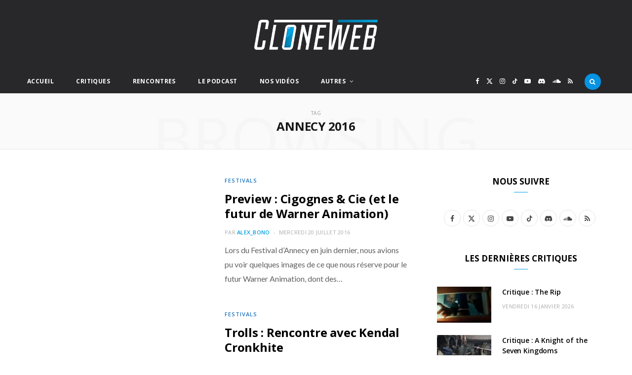

--- FILE ---
content_type: text/html; charset=UTF-8
request_url: https://www.cloneweb.net/tag/annecy-2016/
body_size: 75035
content:
<!DOCTYPE html>
<html lang="fr-FR" itemscope itemtype="https://schema.org/WebSite">

<head>

	<meta charset="UTF-8" />
	<meta http-equiv="x-ua-compatible" content="ie=edge" />
	<meta name="viewport" content="width=device-width, initial-scale=1" />
	<link rel="pingback" href="https://www.cloneweb.net/xmlrpc.php" />
	<link rel="profile" href="http://gmpg.org/xfn/11" />
	
	<title>annecy 2016 &#8211; CloneWeb</title><link rel="preload" as="image" imagesrcset="https://www.cloneweb.net/wp-content/uploads/625291221c399e600d60a592a2c391d4-768x322.webp 768w, https://www.cloneweb.net/wp-content/uploads/625291221c399e600d60a592a2c391d4-300x126.webp 300w, https://www.cloneweb.net/wp-content/uploads/625291221c399e600d60a592a2c391d4-1024x429.webp 1024w, https://www.cloneweb.net/wp-content/uploads/625291221c399e600d60a592a2c391d4-1536x643.webp 1536w, https://www.cloneweb.net/wp-content/uploads/625291221c399e600d60a592a2c391d4-175x73.webp 175w, https://www.cloneweb.net/wp-content/uploads/625291221c399e600d60a592a2c391d4-450x188.webp 450w, https://www.cloneweb.net/wp-content/uploads/625291221c399e600d60a592a2c391d4-1170x490.webp 1170w, https://www.cloneweb.net/wp-content/uploads/625291221c399e600d60a592a2c391d4.webp 1600w" imagesizes="(max-width: 110px) 100vw, 110px" /><link rel="preload" as="font" href="https://www.cloneweb.net/wp-content/themes/cheerup/css/icons/fonts/ts-icons.woff2?v1.1" type="font/woff2" crossorigin="anonymous" />
<meta name='robots' content='max-image-preview:large' />
<link rel='dns-prefetch' href='//www.googletagmanager.com' />
<link rel='dns-prefetch' href='//fonts.googleapis.com' />
<link rel="alternate" type="application/rss+xml" title="CloneWeb &raquo; Flux" href="https://www.cloneweb.net/feed/" />
<link rel="alternate" type="application/rss+xml" title="CloneWeb &raquo; Flux des commentaires" href="https://www.cloneweb.net/comments/feed/" />
<link rel="alternate" type="application/rss+xml" title="CloneWeb &raquo; Flux de l’étiquette annecy 2016" href="https://www.cloneweb.net/tag/annecy-2016/feed/" />
<style id='wp-img-auto-sizes-contain-inline-css' type='text/css'>
img:is([sizes=auto i],[sizes^="auto," i]){contain-intrinsic-size:3000px 1500px}
/*# sourceURL=wp-img-auto-sizes-contain-inline-css */
</style>
<link rel='stylesheet' id='dashicons-css' href='https://www.cloneweb.net/wp-includes/css/dashicons.min.css?ver=6.9' type='text/css' media='all' />
<link rel='stylesheet' id='post-views-counter-frontend-css' href='https://www.cloneweb.net/wp-content/plugins/post-views-counter/css/frontend.min.css?ver=1.6.0' type='text/css' media='all' />
<style id='wp-emoji-styles-inline-css' type='text/css'>

	img.wp-smiley, img.emoji {
		display: inline !important;
		border: none !important;
		box-shadow: none !important;
		height: 1em !important;
		width: 1em !important;
		margin: 0 0.07em !important;
		vertical-align: -0.1em !important;
		background: none !important;
		padding: 0 !important;
	}
/*# sourceURL=wp-emoji-styles-inline-css */
</style>
<style id='wp-block-library-inline-css' type='text/css'>
:root{--wp-block-synced-color:#7a00df;--wp-block-synced-color--rgb:122,0,223;--wp-bound-block-color:var(--wp-block-synced-color);--wp-editor-canvas-background:#ddd;--wp-admin-theme-color:#007cba;--wp-admin-theme-color--rgb:0,124,186;--wp-admin-theme-color-darker-10:#006ba1;--wp-admin-theme-color-darker-10--rgb:0,107,160.5;--wp-admin-theme-color-darker-20:#005a87;--wp-admin-theme-color-darker-20--rgb:0,90,135;--wp-admin-border-width-focus:2px}@media (min-resolution:192dpi){:root{--wp-admin-border-width-focus:1.5px}}.wp-element-button{cursor:pointer}:root .has-very-light-gray-background-color{background-color:#eee}:root .has-very-dark-gray-background-color{background-color:#313131}:root .has-very-light-gray-color{color:#eee}:root .has-very-dark-gray-color{color:#313131}:root .has-vivid-green-cyan-to-vivid-cyan-blue-gradient-background{background:linear-gradient(135deg,#00d084,#0693e3)}:root .has-purple-crush-gradient-background{background:linear-gradient(135deg,#34e2e4,#4721fb 50%,#ab1dfe)}:root .has-hazy-dawn-gradient-background{background:linear-gradient(135deg,#faaca8,#dad0ec)}:root .has-subdued-olive-gradient-background{background:linear-gradient(135deg,#fafae1,#67a671)}:root .has-atomic-cream-gradient-background{background:linear-gradient(135deg,#fdd79a,#004a59)}:root .has-nightshade-gradient-background{background:linear-gradient(135deg,#330968,#31cdcf)}:root .has-midnight-gradient-background{background:linear-gradient(135deg,#020381,#2874fc)}:root{--wp--preset--font-size--normal:16px;--wp--preset--font-size--huge:42px}.has-regular-font-size{font-size:1em}.has-larger-font-size{font-size:2.625em}.has-normal-font-size{font-size:var(--wp--preset--font-size--normal)}.has-huge-font-size{font-size:var(--wp--preset--font-size--huge)}.has-text-align-center{text-align:center}.has-text-align-left{text-align:left}.has-text-align-right{text-align:right}.has-fit-text{white-space:nowrap!important}#end-resizable-editor-section{display:none}.aligncenter{clear:both}.items-justified-left{justify-content:flex-start}.items-justified-center{justify-content:center}.items-justified-right{justify-content:flex-end}.items-justified-space-between{justify-content:space-between}.screen-reader-text{border:0;clip-path:inset(50%);height:1px;margin:-1px;overflow:hidden;padding:0;position:absolute;width:1px;word-wrap:normal!important}.screen-reader-text:focus{background-color:#ddd;clip-path:none;color:#444;display:block;font-size:1em;height:auto;left:5px;line-height:normal;padding:15px 23px 14px;text-decoration:none;top:5px;width:auto;z-index:100000}html :where(.has-border-color){border-style:solid}html :where([style*=border-top-color]){border-top-style:solid}html :where([style*=border-right-color]){border-right-style:solid}html :where([style*=border-bottom-color]){border-bottom-style:solid}html :where([style*=border-left-color]){border-left-style:solid}html :where([style*=border-width]){border-style:solid}html :where([style*=border-top-width]){border-top-style:solid}html :where([style*=border-right-width]){border-right-style:solid}html :where([style*=border-bottom-width]){border-bottom-style:solid}html :where([style*=border-left-width]){border-left-style:solid}html :where(img[class*=wp-image-]){height:auto;max-width:100%}:where(figure){margin:0 0 1em}html :where(.is-position-sticky){--wp-admin--admin-bar--position-offset:var(--wp-admin--admin-bar--height,0px)}@media screen and (max-width:600px){html :where(.is-position-sticky){--wp-admin--admin-bar--position-offset:0px}}

/*# sourceURL=wp-block-library-inline-css */
</style><style id='global-styles-inline-css' type='text/css'>
:root{--wp--preset--aspect-ratio--square: 1;--wp--preset--aspect-ratio--4-3: 4/3;--wp--preset--aspect-ratio--3-4: 3/4;--wp--preset--aspect-ratio--3-2: 3/2;--wp--preset--aspect-ratio--2-3: 2/3;--wp--preset--aspect-ratio--16-9: 16/9;--wp--preset--aspect-ratio--9-16: 9/16;--wp--preset--color--black: #000000;--wp--preset--color--cyan-bluish-gray: #abb8c3;--wp--preset--color--white: #ffffff;--wp--preset--color--pale-pink: #f78da7;--wp--preset--color--vivid-red: #cf2e2e;--wp--preset--color--luminous-vivid-orange: #ff6900;--wp--preset--color--luminous-vivid-amber: #fcb900;--wp--preset--color--light-green-cyan: #7bdcb5;--wp--preset--color--vivid-green-cyan: #00d084;--wp--preset--color--pale-cyan-blue: #8ed1fc;--wp--preset--color--vivid-cyan-blue: #0693e3;--wp--preset--color--vivid-purple: #9b51e0;--wp--preset--gradient--vivid-cyan-blue-to-vivid-purple: linear-gradient(135deg,rgb(6,147,227) 0%,rgb(155,81,224) 100%);--wp--preset--gradient--light-green-cyan-to-vivid-green-cyan: linear-gradient(135deg,rgb(122,220,180) 0%,rgb(0,208,130) 100%);--wp--preset--gradient--luminous-vivid-amber-to-luminous-vivid-orange: linear-gradient(135deg,rgb(252,185,0) 0%,rgb(255,105,0) 100%);--wp--preset--gradient--luminous-vivid-orange-to-vivid-red: linear-gradient(135deg,rgb(255,105,0) 0%,rgb(207,46,46) 100%);--wp--preset--gradient--very-light-gray-to-cyan-bluish-gray: linear-gradient(135deg,rgb(238,238,238) 0%,rgb(169,184,195) 100%);--wp--preset--gradient--cool-to-warm-spectrum: linear-gradient(135deg,rgb(74,234,220) 0%,rgb(151,120,209) 20%,rgb(207,42,186) 40%,rgb(238,44,130) 60%,rgb(251,105,98) 80%,rgb(254,248,76) 100%);--wp--preset--gradient--blush-light-purple: linear-gradient(135deg,rgb(255,206,236) 0%,rgb(152,150,240) 100%);--wp--preset--gradient--blush-bordeaux: linear-gradient(135deg,rgb(254,205,165) 0%,rgb(254,45,45) 50%,rgb(107,0,62) 100%);--wp--preset--gradient--luminous-dusk: linear-gradient(135deg,rgb(255,203,112) 0%,rgb(199,81,192) 50%,rgb(65,88,208) 100%);--wp--preset--gradient--pale-ocean: linear-gradient(135deg,rgb(255,245,203) 0%,rgb(182,227,212) 50%,rgb(51,167,181) 100%);--wp--preset--gradient--electric-grass: linear-gradient(135deg,rgb(202,248,128) 0%,rgb(113,206,126) 100%);--wp--preset--gradient--midnight: linear-gradient(135deg,rgb(2,3,129) 0%,rgb(40,116,252) 100%);--wp--preset--font-size--small: 13px;--wp--preset--font-size--medium: 20px;--wp--preset--font-size--large: 36px;--wp--preset--font-size--x-large: 42px;--wp--preset--spacing--20: 0.44rem;--wp--preset--spacing--30: 0.67rem;--wp--preset--spacing--40: 1rem;--wp--preset--spacing--50: 1.5rem;--wp--preset--spacing--60: 2.25rem;--wp--preset--spacing--70: 3.38rem;--wp--preset--spacing--80: 5.06rem;--wp--preset--shadow--natural: 6px 6px 9px rgba(0, 0, 0, 0.2);--wp--preset--shadow--deep: 12px 12px 50px rgba(0, 0, 0, 0.4);--wp--preset--shadow--sharp: 6px 6px 0px rgba(0, 0, 0, 0.2);--wp--preset--shadow--outlined: 6px 6px 0px -3px rgb(255, 255, 255), 6px 6px rgb(0, 0, 0);--wp--preset--shadow--crisp: 6px 6px 0px rgb(0, 0, 0);}:where(.is-layout-flex){gap: 0.5em;}:where(.is-layout-grid){gap: 0.5em;}body .is-layout-flex{display: flex;}.is-layout-flex{flex-wrap: wrap;align-items: center;}.is-layout-flex > :is(*, div){margin: 0;}body .is-layout-grid{display: grid;}.is-layout-grid > :is(*, div){margin: 0;}:where(.wp-block-columns.is-layout-flex){gap: 2em;}:where(.wp-block-columns.is-layout-grid){gap: 2em;}:where(.wp-block-post-template.is-layout-flex){gap: 1.25em;}:where(.wp-block-post-template.is-layout-grid){gap: 1.25em;}.has-black-color{color: var(--wp--preset--color--black) !important;}.has-cyan-bluish-gray-color{color: var(--wp--preset--color--cyan-bluish-gray) !important;}.has-white-color{color: var(--wp--preset--color--white) !important;}.has-pale-pink-color{color: var(--wp--preset--color--pale-pink) !important;}.has-vivid-red-color{color: var(--wp--preset--color--vivid-red) !important;}.has-luminous-vivid-orange-color{color: var(--wp--preset--color--luminous-vivid-orange) !important;}.has-luminous-vivid-amber-color{color: var(--wp--preset--color--luminous-vivid-amber) !important;}.has-light-green-cyan-color{color: var(--wp--preset--color--light-green-cyan) !important;}.has-vivid-green-cyan-color{color: var(--wp--preset--color--vivid-green-cyan) !important;}.has-pale-cyan-blue-color{color: var(--wp--preset--color--pale-cyan-blue) !important;}.has-vivid-cyan-blue-color{color: var(--wp--preset--color--vivid-cyan-blue) !important;}.has-vivid-purple-color{color: var(--wp--preset--color--vivid-purple) !important;}.has-black-background-color{background-color: var(--wp--preset--color--black) !important;}.has-cyan-bluish-gray-background-color{background-color: var(--wp--preset--color--cyan-bluish-gray) !important;}.has-white-background-color{background-color: var(--wp--preset--color--white) !important;}.has-pale-pink-background-color{background-color: var(--wp--preset--color--pale-pink) !important;}.has-vivid-red-background-color{background-color: var(--wp--preset--color--vivid-red) !important;}.has-luminous-vivid-orange-background-color{background-color: var(--wp--preset--color--luminous-vivid-orange) !important;}.has-luminous-vivid-amber-background-color{background-color: var(--wp--preset--color--luminous-vivid-amber) !important;}.has-light-green-cyan-background-color{background-color: var(--wp--preset--color--light-green-cyan) !important;}.has-vivid-green-cyan-background-color{background-color: var(--wp--preset--color--vivid-green-cyan) !important;}.has-pale-cyan-blue-background-color{background-color: var(--wp--preset--color--pale-cyan-blue) !important;}.has-vivid-cyan-blue-background-color{background-color: var(--wp--preset--color--vivid-cyan-blue) !important;}.has-vivid-purple-background-color{background-color: var(--wp--preset--color--vivid-purple) !important;}.has-black-border-color{border-color: var(--wp--preset--color--black) !important;}.has-cyan-bluish-gray-border-color{border-color: var(--wp--preset--color--cyan-bluish-gray) !important;}.has-white-border-color{border-color: var(--wp--preset--color--white) !important;}.has-pale-pink-border-color{border-color: var(--wp--preset--color--pale-pink) !important;}.has-vivid-red-border-color{border-color: var(--wp--preset--color--vivid-red) !important;}.has-luminous-vivid-orange-border-color{border-color: var(--wp--preset--color--luminous-vivid-orange) !important;}.has-luminous-vivid-amber-border-color{border-color: var(--wp--preset--color--luminous-vivid-amber) !important;}.has-light-green-cyan-border-color{border-color: var(--wp--preset--color--light-green-cyan) !important;}.has-vivid-green-cyan-border-color{border-color: var(--wp--preset--color--vivid-green-cyan) !important;}.has-pale-cyan-blue-border-color{border-color: var(--wp--preset--color--pale-cyan-blue) !important;}.has-vivid-cyan-blue-border-color{border-color: var(--wp--preset--color--vivid-cyan-blue) !important;}.has-vivid-purple-border-color{border-color: var(--wp--preset--color--vivid-purple) !important;}.has-vivid-cyan-blue-to-vivid-purple-gradient-background{background: var(--wp--preset--gradient--vivid-cyan-blue-to-vivid-purple) !important;}.has-light-green-cyan-to-vivid-green-cyan-gradient-background{background: var(--wp--preset--gradient--light-green-cyan-to-vivid-green-cyan) !important;}.has-luminous-vivid-amber-to-luminous-vivid-orange-gradient-background{background: var(--wp--preset--gradient--luminous-vivid-amber-to-luminous-vivid-orange) !important;}.has-luminous-vivid-orange-to-vivid-red-gradient-background{background: var(--wp--preset--gradient--luminous-vivid-orange-to-vivid-red) !important;}.has-very-light-gray-to-cyan-bluish-gray-gradient-background{background: var(--wp--preset--gradient--very-light-gray-to-cyan-bluish-gray) !important;}.has-cool-to-warm-spectrum-gradient-background{background: var(--wp--preset--gradient--cool-to-warm-spectrum) !important;}.has-blush-light-purple-gradient-background{background: var(--wp--preset--gradient--blush-light-purple) !important;}.has-blush-bordeaux-gradient-background{background: var(--wp--preset--gradient--blush-bordeaux) !important;}.has-luminous-dusk-gradient-background{background: var(--wp--preset--gradient--luminous-dusk) !important;}.has-pale-ocean-gradient-background{background: var(--wp--preset--gradient--pale-ocean) !important;}.has-electric-grass-gradient-background{background: var(--wp--preset--gradient--electric-grass) !important;}.has-midnight-gradient-background{background: var(--wp--preset--gradient--midnight) !important;}.has-small-font-size{font-size: var(--wp--preset--font-size--small) !important;}.has-medium-font-size{font-size: var(--wp--preset--font-size--medium) !important;}.has-large-font-size{font-size: var(--wp--preset--font-size--large) !important;}.has-x-large-font-size{font-size: var(--wp--preset--font-size--x-large) !important;}
/*# sourceURL=global-styles-inline-css */
</style>

<style id='classic-theme-styles-inline-css' type='text/css'>
/*! This file is auto-generated */
.wp-block-button__link{color:#fff;background-color:#32373c;border-radius:9999px;box-shadow:none;text-decoration:none;padding:calc(.667em + 2px) calc(1.333em + 2px);font-size:1.125em}.wp-block-file__button{background:#32373c;color:#fff;text-decoration:none}
/*# sourceURL=/wp-includes/css/classic-themes.min.css */
</style>
<link rel='stylesheet' id='contact-form-7-css' href='https://www.cloneweb.net/wp-content/plugins/contact-form-7/includes/css/styles.css?ver=6.1.4' type='text/css' media='all' />
<link rel='stylesheet' id='gn-frontend-gnfollow-style-css' href='https://www.cloneweb.net/wp-content/plugins/gn-publisher/assets/css/gn-frontend-gnfollow.min.css?ver=1.5.26' type='text/css' media='all' />
<link rel='stylesheet' id='inline-spoilers-css-css' href='https://www.cloneweb.net/wp-content/plugins/inline-spoilers/build/style-index.css?ver=2.1.0' type='text/css' media='all' />
<link rel='stylesheet' id='cheerup-fonts-css' href='https://fonts.googleapis.com/css?family=Lato%3A400%2C400i%2C700%2C900%7COpen+Sans%3A400%2C600%2C700%2C800&#038;display=swap' type='text/css' media='all' />
<link rel='stylesheet' id='cheerup-core-css' href='https://www.cloneweb.net/wp-content/themes/cheerup/style.css?ver=8.1.0' type='text/css' media='all' />
<link rel='stylesheet' id='cheerup-icons-css' href='https://www.cloneweb.net/wp-content/themes/cheerup/css/icons/icons.css?ver=8.1.0' type='text/css' media='all' />
<link rel='stylesheet' id='cheerup-lightbox-css' href='https://www.cloneweb.net/wp-content/themes/cheerup/css/lightbox.css?ver=8.1.0' type='text/css' media='all' />
<link rel='stylesheet' id='cheerup-skin-css' href='https://www.cloneweb.net/wp-content/themes/cheerup/css/skin-magazine.css?ver=8.1.0' type='text/css' media='all' />
<style id='cheerup-skin-inline-css' type='text/css'>
:root { --main-color: #009fe3;
--main-color-rgb: 0,159,227; }
.post-title, .post-title-alt { text-transform: initial; }
.main-head .search-submit, .main-head .search-link .tsi { color: #ffffff !important; }
.main-head .logo-wrap { background-repeat: no-repeat; background-image: url(https://v2025.cloneweb.net/wp-content/uploads/2025/09/fond-copie.jpg); background-position: top center; }
.main-head > .inner { background-repeat: no-repeat; background-position: center center; background-size: cover; background-image: url(https://v2025.cloneweb.net/wp-content/uploads/2025/09/fond-copie.jpg); }
.top-bar.dark { --topbar-dark-bg: #28282a; --topbar-bc: #28282a; }
.main-footer .bg-wrap:before { opacity: 1; }
.main-footer .lower-footer:not(._) { background: none; }
.cat-label a, .post-meta .cat-labels .category { background-color: #1e73be; color: #ffffff; }
.post-meta-a .post-cat > a { color: #1e73be; }
.post-meta-c .post-cat > a { color: #1e73be; }
.block-head-widget { --block-head-bw: 0px; --block-head-bc: #ffffff; }
.block-head-b { --block-head-bc: #1e73be; }
.grid-post, .grid-post .post-excerpt { text-align: left; }
.common-slider .post-title, .common-slider .heading { font-weight: bold; text-transform: uppercase; }
.large-slider .heading, .bold-slider .heading { font-size: 28px; line-height: 1.1; }
.feat-grid .item .post-title { font-weight: 800; }
.grid-overlay-a { --grad-color: rgba(27,119,167, var(--grad-opacity)); }
.grid-overlay-b:before { background: #1e73be; }


/*# sourceURL=cheerup-skin-inline-css */
</style>
<script type="text/javascript" id="cheerup-lazy-inline-js-after">
/* <![CDATA[ */
/**
 * @copyright ThemeSphere
 * @preserve
 */
var BunyadLazy={};BunyadLazy.load=function(){function a(e,n){var t={};e.dataset.bgset&&e.dataset.sizes?(t.sizes=e.dataset.sizes,t.srcset=e.dataset.bgset):t.src=e.dataset.bgsrc,function(t){var a=t.dataset.ratio;if(0<a){const e=t.parentElement;if(e.classList.contains("media-ratio")){const n=e.style;n.getPropertyValue("--a-ratio")||(n.paddingBottom=100/a+"%")}}}(e);var a,o=document.createElement("img");for(a in o.onload=function(){var t="url('"+(o.currentSrc||o.src)+"')",a=e.style;a.backgroundImage!==t&&requestAnimationFrame(()=>{a.backgroundImage=t,n&&n()}),o.onload=null,o.onerror=null,o=null},o.onerror=o.onload,t)o.setAttribute(a,t[a]);o&&o.complete&&0<o.naturalWidth&&o.onload&&o.onload()}function e(t){t.dataset.loaded||a(t,()=>{document.dispatchEvent(new Event("lazyloaded")),t.dataset.loaded=1})}function n(t){"complete"===document.readyState?t():window.addEventListener("load",t)}return{initEarly:function(){var t,a=()=>{document.querySelectorAll(".img.bg-cover:not(.lazyload)").forEach(e)};"complete"!==document.readyState?(t=setInterval(a,150),n(()=>{a(),clearInterval(t)})):a()},callOnLoad:n,initBgImages:function(t){t&&n(()=>{document.querySelectorAll(".img.bg-cover").forEach(e)})},bgLoad:a}}(),BunyadLazy.load.initEarly();
//# sourceURL=cheerup-lazy-inline-js-after
/* ]]> */
</script>
<script type="text/javascript" src="https://www.cloneweb.net/wp-includes/js/jquery/jquery.min.js?ver=3.7.1" id="jquery-core-js"></script>
<script type="text/javascript" src="https://www.cloneweb.net/wp-includes/js/jquery/jquery-migrate.min.js?ver=3.4.1" id="jquery-migrate-js"></script>

<!-- Extrait de code de la balise Google (gtag.js) ajouté par Site Kit -->
<!-- Extrait Google Analytics ajouté par Site Kit -->
<script type="text/javascript" src="https://www.googletagmanager.com/gtag/js?id=GT-TX9JCKP" id="google_gtagjs-js" async></script>
<script type="text/javascript" id="google_gtagjs-js-after">
/* <![CDATA[ */
window.dataLayer = window.dataLayer || [];function gtag(){dataLayer.push(arguments);}
gtag("set","linker",{"domains":["www.cloneweb.net"]});
gtag("js", new Date());
gtag("set", "developer_id.dZTNiMT", true);
gtag("config", "GT-TX9JCKP");
//# sourceURL=google_gtagjs-js-after
/* ]]> */
</script>
<script></script>
<!-- OG: 3.3.8 -->
<meta property="og:image" content="https://www.cloneweb.net/wp-content/uploads/cropped-favicon-3.png"><meta property="og:type" content="website"><meta property="og:locale" content="fr_FR"><meta property="og:site_name" content="CloneWeb"><meta property="og:url" content="https://www.cloneweb.net/tag/annecy-2016/"><meta property="og:title" content="annecy 2016 &#8211; CloneWeb">

<meta property="twitter:partner" content="ogwp"><meta property="twitter:title" content="annecy 2016 &#8211; CloneWeb"><meta property="twitter:url" content="https://www.cloneweb.net/tag/annecy-2016/">
<meta itemprop="image" content="https://www.cloneweb.net/wp-content/uploads/cropped-favicon-3.png"><meta itemprop="name" content="annecy 2016 &#8211; CloneWeb">
<!-- /OG -->

<link rel="https://api.w.org/" href="https://www.cloneweb.net/wp-json/" /><link rel="alternate" title="JSON" type="application/json" href="https://www.cloneweb.net/wp-json/wp/v2/tags/3642" /><link rel="EditURI" type="application/rsd+xml" title="RSD" href="https://www.cloneweb.net/xmlrpc.php?rsd" />
<meta name="generator" content="WordPress 6.9" />
<meta name="generator" content="Site Kit by Google 1.170.0" /><script>var Sphere_Plugin = {"ajaxurl":"https:\/\/www.cloneweb.net\/wp-admin\/admin-ajax.php"};</script><style type="text/css">.recentcomments a{display:inline !important;padding:0 !important;margin:0 !important;}</style><link rel="icon" href="https://www.cloneweb.net/wp-content/uploads/cropped-favicon-3-32x32.png" sizes="32x32" />
<link rel="icon" href="https://www.cloneweb.net/wp-content/uploads/cropped-favicon-3-192x192.png" sizes="192x192" />
<link rel="apple-touch-icon" href="https://www.cloneweb.net/wp-content/uploads/cropped-favicon-3-180x180.png" />
<meta name="msapplication-TileImage" content="https://www.cloneweb.net/wp-content/uploads/cropped-favicon-3-270x270.png" />
		<style type="text/css" id="wp-custom-css">
			.single-post .post-content a {
    color: #0078ad !important;
		text-decoration: underline;
}

.single-post .post-content a:hover {
    color: #007cb2 !important;

}



.main-head .title .logo-image {
  width: 250px;
}

.main-head .title  {
  padding: 40px;
}


.block-head-b {
    border-bottom: 1px;
}

.tsi-search {
border-radius: 25px; 
padding:10px; 
background-color:#0693e3;
	
}

.search-action {
    float: left;
    width: max-content;
}

		</style>
		<noscript><style> .wpb_animate_when_almost_visible { opacity: 1; }</style></noscript>
</head>

<body class="archive tag tag-annecy-2016 tag-3642 wp-theme-cheerup right-sidebar skin-magazine wpb-js-composer js-comp-ver-8.6.1 vc_responsive">


<div class="main-wrap">

	
		
		
<header id="main-head" class="main-head search-alt head-nav-below alt top-below">
	<div class="inner ts-contain">	
		<div class="wrap logo-wrap cf">
		
					<div class="title">
			
			<a href="https://www.cloneweb.net/" title="CloneWeb" rel="home">
			
							
								
				<img src="https://v2025.cloneweb.net/wp-content/uploads/2025/09/logo_standard.100png.png" class="logo-image" alt="CloneWeb" />

						
			</a>
		
		</div>			
		</div>
	</div>
		
	
	<div class="top-bar dark cf">
	
		<div class="top-bar-content ts-contain" data-sticky-bar="">
			<div class="wrap cf">
			
			<span class="mobile-nav"><i class="tsi tsi-bars"></i></span>
			
			
	
		<ul class="social-icons cf">
		
					
			<li><a href="https://www.facebook.com/cloneweb" class="tsi tsi-facebook" target="_blank"><span class="visuallyhidden">Facebook</span></a></li>
									
					
			<li><a href="https://bsky.app/profile/cloneweb.net" class="tsi tsi-twitter" target="_blank"><span class="visuallyhidden">X (Twitter)</span></a></li>
									
					
			<li><a href="https://www.instagram.com/cloneweb/" class="tsi tsi-instagram" target="_blank"><span class="visuallyhidden">Instagram</span></a></li>
									
					
			<li><a href="https://www.tiktok.com/@cloneweb" class="tsi tsi-tiktok" target="_blank"><span class="visuallyhidden">TikTok</span></a></li>
									
					
			<li><a href="https://www.youtube.com/@clonewebnet" class="tsi tsi-youtube-play" target="_blank"><span class="visuallyhidden">YouTube</span></a></li>
									
					
			<li><a href="https://discord.gg/9AB6JzR2uH" class="tsi tsi-discord" target="_blank"><span class="visuallyhidden">Discord</span></a></li>
									
					
			<li><a href="https://podcast.ausha.co/happy-hour" class="tsi tsi-soundcloud" target="_blank"><span class="visuallyhidden">SoundCloud</span></a></li>
									
					
			<li><a href="https://www.cloneweb.net/feed/" class="tsi tsi-rss" target="_blank"><span class="visuallyhidden">RSS</span></a></li>
									
					
		</ul>
	
				
							
										
				<nav class="navigation navigation-main nav-relative dark">					
					<div class="menu-menu-2025-container"><ul id="menu-menu-2025" class="menu"><li id="menu-item-52266" class="menu-item menu-item-type-custom menu-item-object-custom menu-item-home menu-item-52266"><a href="https://www.cloneweb.net/">Accueil</a></li>
<li id="menu-item-52267" class="menu-item menu-item-type-taxonomy menu-item-object-category menu-cat-194 menu-item-52267"><a href="https://www.cloneweb.net/category/critiques/">Critiques</a></li>
<li id="menu-item-52268" class="menu-item menu-item-type-taxonomy menu-item-object-category menu-cat-5441 menu-item-52268"><a href="https://www.cloneweb.net/category/rencontres/">Rencontres</a></li>
<li id="menu-item-52269" class="menu-item menu-item-type-taxonomy menu-item-object-category menu-cat-3695 menu-item-52269"><a href="https://www.cloneweb.net/category/happy-hour/">Le Podcast</a></li>
<li id="menu-item-52270" class="menu-item menu-item-type-taxonomy menu-item-object-category menu-cat-4274 menu-item-52270"><a href="https://www.cloneweb.net/category/nos-videos/">Nos Vidéos</a></li>
<li id="menu-item-52271" class="menu-item menu-item-type-taxonomy menu-item-object-category menu-item-has-children menu-cat-5409 menu-item-52271"><a href="https://www.cloneweb.net/category/actualites/">Autres</a>
<ul class="sub-menu">
	<li id="menu-item-52278" class="menu-item menu-item-type-taxonomy menu-item-object-category menu-cat-5551 menu-item-52278"><a href="https://www.cloneweb.net/category/bandes-annonces/">Bandes Annonces</a></li>
	<li id="menu-item-52273" class="menu-item menu-item-type-taxonomy menu-item-object-category menu-cat-4724 menu-item-52273"><a href="https://www.cloneweb.net/category/series/">Séries</a></li>
	<li id="menu-item-52272" class="menu-item menu-item-type-taxonomy menu-item-object-category menu-cat-256 menu-item-52272"><a href="https://www.cloneweb.net/category/festivals/">Festivals</a></li>
	<li id="menu-item-52274" class="menu-item menu-item-type-taxonomy menu-item-object-category menu-cat-555 menu-item-52274"><a href="https://www.cloneweb.net/category/bandes-dessinees/">Bandes Dessinées</a></li>
	<li id="menu-item-52275" class="menu-item menu-item-type-taxonomy menu-item-object-category menu-cat-2637 menu-item-52275"><a href="https://www.cloneweb.net/category/gros-dossier/">Dossiers</a></li>
	<li id="menu-item-52276" class="menu-item menu-item-type-custom menu-item-object-custom menu-item-52276"><a href="https://forum.cloneweb.net/">Le forum</a></li>
	<li id="menu-item-52277" class="menu-item menu-item-type-post_type menu-item-object-page menu-item-52277"><a href="https://www.cloneweb.net/contacts/">Contacts</a></li>
</ul>
</li>
</ul></div>				</nav>
				
								
							
			
				<div class="actions">
					
										
										
					
										
					<div class="search-action cf">
					
						<form method="get" class="search-form" action="https://www.cloneweb.net/">
						
							<button type="submit" class="search-submit" aria-label="Rercherche"><i class="tsi tsi-search"></i></button>
							<input type="search" class="search-field" name="s" placeholder="Rercherche" value="" required />
							
						</form>
								
					</div>
					
									
				</div>
				
			</div>			
		</div>
		
	</div>
			
</header> <!-- .main-head -->	
	
		
	
	<div class="archive-head ts-contain">
	
		
			
	
		<span class="sub-title">Tag</span>
		<h2 class="title">annecy 2016</h2>
		
		<i class="background">Browsing</i>
		
		
			
	</div>


	<div class="main wrap">
		<div class="ts-row cf">
			<div class="col-8 main-content cf">
		
			
	<div class="posts-dynamic posts-container ts-row list count-0 is-mixed">
			
					
						
							
								
				<div class="posts-wrap">				
						
						
								
					<div class="col-12">
						
<article id="post-33637" class="list-post list-post-b">
	
	<div class="post-thumb">

		
				
			</div>


	<div class="content">
	
		<div class="post-meta post-meta-c post-meta-left has-below"><div class="meta-above"><span class="post-cat">
						
						<a href="https://www.cloneweb.net/category/festivals/" class="category" rel="category">Festivals</a>
					</span>
					</div><h2 class="is-title post-title"><a href="https://www.cloneweb.net/preview-cigognes-cie-et-le-futur-de-warner-animation/">Preview : Cigognes &#038; Cie (et le futur de Warner Animation)</a></h2><div class="below meta-below"><span class="meta-item post-author"><span class="by">Par</span> <a href="https://www.cloneweb.net/author/alex_bono/" title="Articles par alex_bono" rel="author">alex_bono</a></span> <span class="meta-sep"></span> <a href="https://www.cloneweb.net/preview-cigognes-cie-et-le-futur-de-warner-animation/" class="meta-item date-link">
						<time class="post-date" datetime="2016-07-20T10:11:22+01:00">mercredi 20 juillet 2016</time>
					</a></div></div>		
				
		<div class="post-content post-excerpt cf">
					
			<p>Lors du Festival d&rsquo;Annecy en juin dernier, nous avions pu voir quelques images de ce que nous réserve pour le futur Warner Animation, dont des&hellip;</p>
				
		</div>
		
					
				
	</div> <!-- .content -->

	
		
</article>					</div>
					
									
						
					
						
						
								
					<div class="col-12">
						
<article id="post-33639" class="list-post list-post-b">
	
	<div class="post-thumb">

		
				
			</div>


	<div class="content">
	
		<div class="post-meta post-meta-c post-meta-left has-below"><div class="meta-above"><span class="post-cat">
						
						<a href="https://www.cloneweb.net/category/festivals/" class="category" rel="category">Festivals</a>
					</span>
					</div><h2 class="is-title post-title"><a href="https://www.cloneweb.net/trolls-rencontre-avec-kendal-cronkhite/">Trolls : Rencontre avec Kendal Cronkhite</a></h2><div class="below meta-below"><span class="meta-item post-author"><span class="by">Par</span> <a href="https://www.cloneweb.net/author/cloneweb/" title="Articles par Marc" rel="author">Marc</a></span> <span class="meta-sep"></span> <a href="https://www.cloneweb.net/trolls-rencontre-avec-kendal-cronkhite/" class="meta-item date-link">
						<time class="post-date" datetime="2016-06-30T10:13:05+01:00">jeudi 30 juin 2016</time>
					</a></div></div>		
				
		<div class="post-content post-excerpt cf">
					
			<p>A l&rsquo;occasion de la preview des Trolls de Dreamworks Animation à Annecy Festival, et pour compléter la bande-annonce qui vient d&rsquo;être mis en ligne, nous&hellip;</p>
				
		</div>
		
					
				
	</div> <!-- .content -->

	
		
</article>					</div>
					
									
						
					
						
						
								
					<div class="col-12">
						
<article id="post-33624" class="list-post list-post-b">
	
	<div class="post-thumb">

		
				
			</div>


	<div class="content">
	
		<div class="post-meta post-meta-c post-meta-left has-below"><div class="meta-above"><span class="post-cat">
						
						<a href="https://www.cloneweb.net/category/festivals/" class="category" rel="category">Festivals</a>
					</span>
					</div><h2 class="is-title post-title"><a href="https://www.cloneweb.net/rencontre-avec-guillermo-del-toro/">Rencontre avec Guillermo del Toro</a></h2><div class="below meta-below"><span class="meta-item post-author"><span class="by">Par</span> <a href="https://www.cloneweb.net/author/cloneweb/" title="Articles par Marc" rel="author">Marc</a></span> <span class="meta-sep"></span> <a href="https://www.cloneweb.net/rencontre-avec-guillermo-del-toro/" class="meta-item date-link">
						<time class="post-date" datetime="2016-06-29T09:47:40+01:00">mercredi 29 juin 2016</time>
					</a></div></div>		
				
		<div class="post-content post-excerpt cf">
					
			<p>En gros bonus de la masterclass et de la présentation de Trollhunters données au Festival d&rsquo;Annecy, Guillermo del Toro a donné une conférence de presse.&hellip;</p>
				
		</div>
		
					
				
	</div> <!-- .content -->

	
		
</article>					</div>
					
									
						
					
						
						
								
					<div class="col-12">
						
<article id="post-33515" class="list-post list-post-b">
	
	<div class="post-thumb">

		
				
			</div>


	<div class="content">
	
		<div class="post-meta post-meta-c post-meta-left has-below"><div class="meta-above"><span class="post-cat">
						
						<a href="https://www.cloneweb.net/category/festivals/" class="category" rel="category">Festivals</a>
					</span>
					</div><h2 class="is-title post-title"><a href="https://www.cloneweb.net/rencontre-avec-john-musker-et-ron-clements/">Rencontre avec John Musker et Ron Clements</a></h2><div class="below meta-below"><span class="meta-item post-author"><span class="by">Par</span> <a href="https://www.cloneweb.net/author/cloneweb/" title="Articles par Marc" rel="author">Marc</a></span> <span class="meta-sep"></span> <a href="https://www.cloneweb.net/rencontre-avec-john-musker-et-ron-clements/" class="meta-item date-link">
						<time class="post-date" datetime="2016-06-22T15:53:44+01:00">mercredi 22 juin 2016</time>
					</a></div></div>		
				
		<div class="post-content post-excerpt cf">
					
			<p>En bonus de la preview de Vaiana (ou Moana en version originale), nous avons eu le privilège de rencontrer les deux réalisateurs du prochain Disney&hellip;</p>
				
		</div>
		
					
				
	</div> <!-- .content -->

	
		
</article>					</div>
					
									
						
					
						
						
								
					<div class="col-12">
						
<article id="post-33491" class="list-post list-post-b">
	
	<div class="post-thumb">

		
				
			</div>


	<div class="content">
	
		<div class="post-meta post-meta-c post-meta-left has-below"><div class="meta-above"><span class="post-cat">
						
						<a href="https://www.cloneweb.net/category/nos-videos/" class="category" rel="category">Nos Vidéos</a>
					</span>
					</div><h2 class="is-title post-title"><a href="https://www.cloneweb.net/rencontre-avec-andrew-stanton-lindsay-collins/">Rencontre avec Andrew Stanton &#038; Lindsey Collins</a></h2><div class="below meta-below"><span class="meta-item post-author"><span class="by">Par</span> <a href="https://www.cloneweb.net/author/cloneweb/" title="Articles par Marc" rel="author">Marc</a></span> <span class="meta-sep"></span> <a href="https://www.cloneweb.net/rencontre-avec-andrew-stanton-lindsay-collins/" class="meta-item date-link">
						<time class="post-date" datetime="2016-06-21T15:03:56+01:00">mardi 21 juin 2016</time>
					</a></div></div>		
				
		<div class="post-content post-excerpt cf">
					
			<p>A l&rsquo;occasion de la sortie en salles ce mercredi, nous avons eu le plaisir de rencontrer à Annecy Andrew Stanton et sa productrice Lindsey Collins&hellip;</p>
				
		</div>
		
					
				
	</div> <!-- .content -->

	
		
</article>					</div>
					
									
						
					
						
						
								
					<div class="col-12">
						
<article id="post-33456" class="list-post list-post-b">
	
	<div class="post-thumb">

		
				
			</div>


	<div class="content">
	
		<div class="post-meta post-meta-c post-meta-left has-below"><div class="meta-above"><span class="post-cat">
						
						<a href="https://www.cloneweb.net/category/critiques/" class="category" rel="category">Critiques</a>
					</span>
					</div><h2 class="is-title post-title"><a href="https://www.cloneweb.net/annecy-2016-nos-videos-3e-partie/">Annecy 2016 : nos vidéos, 3e partie</a></h2><div class="below meta-below"><span class="meta-item post-author"><span class="by">Par</span> <a href="https://www.cloneweb.net/author/cloneweb/" title="Articles par Marc" rel="author">Marc</a></span> <span class="meta-sep"></span> <a href="https://www.cloneweb.net/annecy-2016-nos-videos-3e-partie/" class="meta-item date-link">
						<time class="post-date" datetime="2016-06-20T09:56:12+01:00">lundi 20 juin 2016</time>
					</a></div></div>		
				
		<div class="post-content post-excerpt cf">
					
			<p>L&rsquo;édition 2016 du Festival d&rsquo;Annecy s&rsquo;est terminée ce samedi et a couronné coté long-métrage le très joli Ma Vie de Courgette. Le film est reparti&hellip;</p>
				
		</div>
		
					
				
	</div> <!-- .content -->

	
		
</article>					</div>
					
									
						
					
						
						
								
					<div class="col-12">
						
<article id="post-33446" class="list-post list-post-b">
	
	<div class="post-thumb">

		
				
			</div>


	<div class="content">
	
		<div class="post-meta post-meta-c post-meta-left has-below"><div class="meta-above"><span class="post-cat">
						
						<a href="https://www.cloneweb.net/category/festivals/" class="category" rel="category">Festivals</a>
					</span>
					</div><h2 class="is-title post-title"><a href="https://www.cloneweb.net/preview-le-grand-mechant-renard/">Preview : Le Grand Méchant Renard</a></h2><div class="below meta-below"><span class="meta-item post-author"><span class="by">Par</span> <a href="https://www.cloneweb.net/author/cloneweb/" title="Articles par Marc" rel="author">Marc</a></span> <span class="meta-sep"></span> <a href="https://www.cloneweb.net/preview-le-grand-mechant-renard/" class="meta-item date-link">
						<time class="post-date" datetime="2016-06-17T17:53:30+01:00">vendredi 17 juin 2016</time>
					</a></div></div>		
				
		<div class="post-content post-excerpt cf">
					
			<p>Nous avions déjà évoqué sur CloneWeb l&rsquo;adaptation animée du Grand Méchant Renard à travers notre visite du studio Folivari et notre rencontre avec le producteur&hellip;</p>
				
		</div>
		
					
				
	</div> <!-- .content -->

	
		
</article>					</div>
					
									
						
					
						
						
								
					<div class="col-12">
						
<article id="post-33442" class="list-post list-post-b">
	
	<div class="post-thumb">

		
				
			</div>


	<div class="content">
	
		<div class="post-meta post-meta-c post-meta-left has-below"><div class="meta-above"><span class="post-cat">
						
						<a href="https://www.cloneweb.net/category/critiques/" class="category" rel="category">Critiques</a>
					</span>
					</div><h2 class="is-title post-title"><a href="https://www.cloneweb.net/annecy-2016-nos-videos-2eme-partie/">Annecy 2016 : nos vidéos, 2ème partie</a></h2><div class="below meta-below"><span class="meta-item post-author"><span class="by">Par</span> <a href="https://www.cloneweb.net/author/cloneweb/" title="Articles par Marc" rel="author">Marc</a></span> <span class="meta-sep"></span> <a href="https://www.cloneweb.net/annecy-2016-nos-videos-2eme-partie/" class="meta-item date-link">
						<time class="post-date" datetime="2016-06-17T16:21:37+01:00">vendredi 17 juin 2016</time>
					</a></div></div>		
				
		<div class="post-content post-excerpt cf">
					
			<p>Cette année, nous avons décidé de mettre en ligne de courtes vidéos individuelles évoquant les films découverts au Festival International du Film d&rsquo;Animation d&rsquo;Annecy. Si&hellip;</p>
				
		</div>
		
					
				
	</div> <!-- .content -->

	
		
</article>					</div>
					
									
						
					
						
						
								
					<div class="col-12">
						
<article id="post-33437" class="list-post list-post-b">
	
	<div class="post-thumb">

		
				
			</div>


	<div class="content">
	
		<div class="post-meta post-meta-c post-meta-left has-below"><div class="meta-above"><span class="post-cat">
						
						<a href="https://www.cloneweb.net/category/festivals/" class="category" rel="category">Festivals</a>
					</span>
					</div><h2 class="is-title post-title"><a href="https://www.cloneweb.net/preview-vaiana/">Preview : Vaiana</a></h2><div class="below meta-below"><span class="meta-item post-author"><span class="by">Par</span> <a href="https://www.cloneweb.net/author/cloneweb/" title="Articles par Marc" rel="author">Marc</a></span> <span class="meta-sep"></span> <a href="https://www.cloneweb.net/preview-vaiana/" class="meta-item date-link">
						<time class="post-date" datetime="2016-06-17T13:08:10+01:00">vendredi 17 juin 2016</time>
					</a></div></div>		
				
		<div class="post-content post-excerpt cf">
					
			<p>Chaque année, Disney déploie les grands moyens au Festival d&rsquo;Annecy pour présenter ses films. Cette année avait une saveur particulière puisque les festivaliers ont pu&hellip;</p>
				
		</div>
		
					
				
	</div> <!-- .content -->

	
		
</article>					</div>
					
									
						
					
						
						
								
					<div class="col-12">
						
<article id="post-33409" class="list-post list-post-b">
	
	<div class="post-thumb">

		
				
			</div>


	<div class="content">
	
		<div class="post-meta post-meta-c post-meta-left has-below"><div class="meta-above"><span class="post-cat">
						
						<a href="https://www.cloneweb.net/category/festivals/" class="category" rel="category">Festivals</a>
					</span>
					</div><h2 class="is-title post-title"><a href="https://www.cloneweb.net/guillermo-del-toro-parle-animation-et-presente-trollhunters/">Guillermo del Toro parle animation et présente Trollhunters</a></h2><div class="below meta-below"><span class="meta-item post-author"><span class="by">Par</span> <a href="https://www.cloneweb.net/author/cloneweb/" title="Articles par Marc" rel="author">Marc</a></span> <span class="meta-sep"></span> <a href="https://www.cloneweb.net/guillermo-del-toro-parle-animation-et-presente-trollhunters/" class="meta-item date-link">
						<time class="post-date" datetime="2016-06-17T12:31:06+01:00">vendredi 17 juin 2016</time>
					</a></div></div>		
				
		<div class="post-content post-excerpt cf">
					
			<p>C&rsquo;est l’événement de la cuvée 2016 du Festival d&rsquo;Annecy : la présence de Guillermo del Toro, venu nous faire découvrir en avant première mondiale les&hellip;</p>
				
		</div>
		
					
				
	</div> <!-- .content -->

	
		
</article>					</div>
					
									
						
				
		</div>
	</div>
	
	
	

	<nav class="main-pagination number">
		
				
				
		<div class="inner">
			<span class="page-numbers label-prev"><span class="disabled"><i class="tsi tsi-long-arrow-left"></i>Précédent</span></span><span aria-current="page" class="page-numbers current">1</span>
<a class="page-numbers" href="https://www.cloneweb.net/tag/annecy-2016/page/2/">2</a><span class="page-numbers label-next"><a href="https://www.cloneweb.net/tag/annecy-2016/page/2/" >Suivant<i class="tsi tsi-long-arrow-right"></i></a></span>		</div>
		
				
	</nav>


	
			</div> <!-- .main-content -->
			
				<aside class="col-4 sidebar" data-sticky="1">
		
		<div class="inner  theiaStickySidebar">
		
					<ul>
				<li id="bunyad-widget-social-2" class="widget widget-social">		
							
				<h5 class="widget-title block-head-d has-style"><span class="title">Nous suivre</span></h5>				
					
			<div class="social-icons">
				
									<a href="https://www.facebook.com/cloneweb" class="social-link" target="_blank"><i class="tsi tsi-facebook"></i>
						<span class="visuallyhidden">Facebook</span></a>
				
									<a href="https://bsky.app/profile/cloneweb.net" class="social-link" target="_blank"><i class="tsi tsi-twitter"></i>
						<span class="visuallyhidden">X (Twitter)</span></a>
				
									<a href="https://www.instagram.com/cloneweb/" class="social-link" target="_blank"><i class="tsi tsi-instagram"></i>
						<span class="visuallyhidden">Instagram</span></a>
				
									<a href="https://www.youtube.com/@clonewebnet" class="social-link" target="_blank"><i class="tsi tsi-youtube-play"></i>
						<span class="visuallyhidden">YouTube</span></a>
				
									<a href="https://www.tiktok.com/@cloneweb" class="social-link" target="_blank"><i class="tsi tsi-tiktok"></i>
						<span class="visuallyhidden">TikTok</span></a>
				
									<a href="https://discord.gg/9AB6JzR2uH" class="social-link" target="_blank"><i class="tsi tsi-discord"></i>
						<span class="visuallyhidden">Discord</span></a>
				
									<a href="https://podcast.ausha.co/happy-hour" class="social-link" target="_blank"><i class="tsi tsi-soundcloud"></i>
						<span class="visuallyhidden">SoundCloud</span></a>
				
									<a href="https://www.cloneweb.net/feed/" class="social-link" target="_blank"><i class="tsi tsi-rss"></i>
						<span class="visuallyhidden">RSS</span></a>
				
								
			</div>
		
		</li>

		<li id="bunyad-posts-widget-2" class="widget widget-posts">		
							
				<h5 class="widget-title block-head-d has-style"><span class="title">Les Dernières Critiques</span></h5>				
						
			<ul class="posts cf meta-below">
						
								
				<li class="post cf">
				
										
					<div class="post-thumb">
						<a href="https://www.cloneweb.net/critique-the-rip/" class="image-link media-ratio ar-cheerup-thumb"><span data-bgsrc="https://www.cloneweb.net/wp-content/uploads/625291221c399e600d60a592a2c391d4-768x322.webp" class="img bg-cover wp-post-image attachment-cheerup-thumb size-cheerup-thumb no-lazy skip-lazy" role="img" data-bgset="https://www.cloneweb.net/wp-content/uploads/625291221c399e600d60a592a2c391d4-768x322.webp 768w, https://www.cloneweb.net/wp-content/uploads/625291221c399e600d60a592a2c391d4-300x126.webp 300w, https://www.cloneweb.net/wp-content/uploads/625291221c399e600d60a592a2c391d4-1024x429.webp 1024w, https://www.cloneweb.net/wp-content/uploads/625291221c399e600d60a592a2c391d4-1536x643.webp 1536w, https://www.cloneweb.net/wp-content/uploads/625291221c399e600d60a592a2c391d4-175x73.webp 175w, https://www.cloneweb.net/wp-content/uploads/625291221c399e600d60a592a2c391d4-450x188.webp 450w, https://www.cloneweb.net/wp-content/uploads/625291221c399e600d60a592a2c391d4-1170x490.webp 1170w, https://www.cloneweb.net/wp-content/uploads/625291221c399e600d60a592a2c391d4.webp 1600w" data-sizes="(max-width: 110px) 100vw, 110px" title="Critique : The Rip"></span></a>					</div>

										
					<div class="content">

						<div class="post-meta post-meta-c post-meta-left has-below"><h4 class="is-title post-title"><a href="https://www.cloneweb.net/critique-the-rip/">Critique : The Rip</a></h4><div class="below meta-below"><a href="https://www.cloneweb.net/critique-the-rip/" class="meta-item date-link">
						<time class="post-date" datetime="2026-01-16T08:02:00+01:00">vendredi 16 janvier 2026</time>
					</a></div></div>														
												
					</div>
				
				</li>
				
								
						
								
				<li class="post cf">
				
										
					<div class="post-thumb">
						<a href="https://www.cloneweb.net/critique-a-knight-of-the-seven-kingdoms/" class="image-link media-ratio ar-cheerup-thumb"><span data-bgsrc="https://www.cloneweb.net/wp-content/uploads/A_knight_of_the_seven_kingdoms_©_HBO_Max-768x512.jpg" class="img bg-cover wp-post-image attachment-cheerup-768 size-cheerup-768 lazyload" role="img" data-bgset="https://www.cloneweb.net/wp-content/uploads/A_knight_of_the_seven_kingdoms_©_HBO_Max-768x512.jpg 768w, https://www.cloneweb.net/wp-content/uploads/A_knight_of_the_seven_kingdoms_©_HBO_Max-300x200.jpg 300w, https://www.cloneweb.net/wp-content/uploads/A_knight_of_the_seven_kingdoms_©_HBO_Max-1024x682.jpg 1024w, https://www.cloneweb.net/wp-content/uploads/A_knight_of_the_seven_kingdoms_©_HBO_Max-175x117.jpg 175w, https://www.cloneweb.net/wp-content/uploads/A_knight_of_the_seven_kingdoms_©_HBO_Max-450x300.jpg 450w, https://www.cloneweb.net/wp-content/uploads/A_knight_of_the_seven_kingdoms_©_HBO_Max-1170x780.jpg 1170w, https://www.cloneweb.net/wp-content/uploads/A_knight_of_the_seven_kingdoms_©_HBO_Max-270x180.jpg 270w, https://www.cloneweb.net/wp-content/uploads/A_knight_of_the_seven_kingdoms_©_HBO_Max.jpg 1280w" data-sizes="auto, (max-width: 110px) 100vw, 110px" title="Critique : A Knight of the Seven Kingdoms"></span></a>					</div>

										
					<div class="content">

						<div class="post-meta post-meta-c post-meta-left has-below"><h4 class="is-title post-title"><a href="https://www.cloneweb.net/critique-a-knight-of-the-seven-kingdoms/">Critique : A Knight of the Seven Kingdoms</a></h4><div class="below meta-below"><a href="https://www.cloneweb.net/critique-a-knight-of-the-seven-kingdoms/" class="meta-item date-link">
						<time class="post-date" datetime="2026-01-13T23:01:00+01:00">mardi 13 janvier 2026</time>
					</a></div></div>														
												
					</div>
				
				</li>
				
								
						
								
				<li class="post cf">
				
										
					<div class="post-thumb">
						<a href="https://www.cloneweb.net/critique-los-tigres/" class="image-link media-ratio ar-cheerup-thumb"><span data-bgsrc="https://www.cloneweb.net/wp-content/uploads/37949144d663b9ea2b4260cf3b852cd9-768x512.jpg" class="img bg-cover wp-post-image attachment-cheerup-768 size-cheerup-768 lazyload" role="img" data-bgset="https://www.cloneweb.net/wp-content/uploads/37949144d663b9ea2b4260cf3b852cd9-768x512.jpg 768w, https://www.cloneweb.net/wp-content/uploads/37949144d663b9ea2b4260cf3b852cd9-300x200.jpg 300w, https://www.cloneweb.net/wp-content/uploads/37949144d663b9ea2b4260cf3b852cd9-1024x683.jpg 1024w, https://www.cloneweb.net/wp-content/uploads/37949144d663b9ea2b4260cf3b852cd9-1536x1024.jpg 1536w, https://www.cloneweb.net/wp-content/uploads/37949144d663b9ea2b4260cf3b852cd9-175x117.jpg 175w, https://www.cloneweb.net/wp-content/uploads/37949144d663b9ea2b4260cf3b852cd9-450x300.jpg 450w, https://www.cloneweb.net/wp-content/uploads/37949144d663b9ea2b4260cf3b852cd9-1170x780.jpg 1170w, https://www.cloneweb.net/wp-content/uploads/37949144d663b9ea2b4260cf3b852cd9-270x180.jpg 270w, https://www.cloneweb.net/wp-content/uploads/37949144d663b9ea2b4260cf3b852cd9.jpg 1600w" data-sizes="auto, (max-width: 110px) 100vw, 110px" title="Critique : Los Tigres"></span></a>					</div>

										
					<div class="content">

						<div class="post-meta post-meta-c post-meta-left has-below"><h4 class="is-title post-title"><a href="https://www.cloneweb.net/critique-los-tigres/">Critique : Los Tigres</a></h4><div class="below meta-below"><a href="https://www.cloneweb.net/critique-los-tigres/" class="meta-item date-link">
						<time class="post-date" datetime="2026-01-06T15:06:32+01:00">mardi 6 janvier 2026</time>
					</a></div></div>														
												
					</div>
				
				</li>
				
								
						
								
				<li class="post cf">
				
										
					<div class="post-thumb">
						<a href="https://www.cloneweb.net/critique-une-bataille-apres-lautre/" class="image-link media-ratio ar-cheerup-thumb"><span data-bgsrc="https://www.cloneweb.net/wp-content/uploads/6f7d90af046a63aab2bfba46e472e59d-768x584.jpg" class="img bg-cover wp-post-image attachment-cheerup-768 size-cheerup-768 lazyload" role="img" data-bgset="https://www.cloneweb.net/wp-content/uploads/6f7d90af046a63aab2bfba46e472e59d-768x584.jpg 768w, https://www.cloneweb.net/wp-content/uploads/6f7d90af046a63aab2bfba46e472e59d-300x228.jpg 300w, https://www.cloneweb.net/wp-content/uploads/6f7d90af046a63aab2bfba46e472e59d-1024x778.jpg 1024w, https://www.cloneweb.net/wp-content/uploads/6f7d90af046a63aab2bfba46e472e59d-175x133.jpg 175w, https://www.cloneweb.net/wp-content/uploads/6f7d90af046a63aab2bfba46e472e59d-450x342.jpg 450w, https://www.cloneweb.net/wp-content/uploads/6f7d90af046a63aab2bfba46e472e59d-1170x889.jpg 1170w, https://www.cloneweb.net/wp-content/uploads/6f7d90af046a63aab2bfba46e472e59d.jpg 1200w" data-sizes="auto, (max-width: 110px) 100vw, 110px" title="Critique : Une Bataille Après l&rsquo;Autre"></span></a>					</div>

										
					<div class="content">

						<div class="post-meta post-meta-c post-meta-left has-below"><h4 class="is-title post-title"><a href="https://www.cloneweb.net/critique-une-bataille-apres-lautre/">Critique : Une Bataille Après l&rsquo;Autre</a></h4><div class="below meta-below"><a href="https://www.cloneweb.net/critique-une-bataille-apres-lautre/" class="meta-item date-link">
						<time class="post-date" datetime="2025-12-22T14:15:57+01:00">lundi 22 décembre 2025</time>
					</a></div></div>														
												
					</div>
				
				</li>
				
								
						</ul>
		
		</li>
		
		
		<li id="bunyad-widget-cta-2" class="widget widget-cta">		
							
				<h5 class="widget-title block-head-d has-style"><span class="title">Le Podcast Happy Hour</span></h5>				
					
		<div class="boxes">
				
			<div class="cta-box">
				<a href="https://www.cloneweb.net/happy-hour-102-le-meilleur-de-2025-et-2026/" class="" 
					>
					<img src="https://www.cloneweb.net/wp-content/uploads/HH102_carre-scaled.jpg" alt="#102 : Le meilleur de 2025 &amp; 2026" width="2560" height="2560" loading="lazy" />
					
					<span class="label">#102 : Le meilleur de 2025 &amp; 2026</span>
				</a>
			</div>
			
				</div>
		
		</li>
		
					</ul>
				
		</div>

	</aside>			
		</div> <!-- .ts-row -->
	</div> <!-- .main -->


	
	
	<footer class="main-footer dark stylish">
	
		
				

		<div class="social-strip">
			<ul class="social-icons">
				
							</ul>
		</div>
		
		<div class="bg-wrap">

				
			
			<section class="upper-footer ts-contain">
			
				<div class="wrap">
										
					<ul class="widgets ts-row cf">
						
		<li id="bunyad-widget-about-2" class="widget column col-4 widget-about">		
					
							
				<div class="author-image">
					<img src="https://cloneweb.net/images/handmade.svg" alt="À propos de moi" />
				</div>
				
						
			<div class="text about-text"></div>
			
						
			
						
			
						
			<div class="text about-text below">
				<p>Le label handmade est mis à disposition sous un régime libre de droits et d’usage. Il atteste que l’œuvre sur laquelle il figure a été réalisée sans recours à des procédés d’Intelligence Artificielle.</p>
			</div>
			
					
		</li>		
		
		<li id="bunyad-posts-widget-3" class="widget column col-4 widget-posts">		
							
				<h5 class="widget-title has-style">Les Dernières Actus</h5>				
						
			<ul class="posts cf meta-below">
						
								
				<li class="post cf">
				
										
					<div class="post-thumb">
						<a href="https://www.cloneweb.net/52928-2/" class="image-link media-ratio ar-cheerup-thumb"><span data-bgsrc="https://www.cloneweb.net/wp-content/uploads/ALTER-EGO_250620_Still-768x322.jpg" class="img bg-cover wp-post-image attachment-cheerup-768 size-cheerup-768 lazyload" role="img" data-bgset="https://www.cloneweb.net/wp-content/uploads/ALTER-EGO_250620_Still-768x322.jpg 768w, https://www.cloneweb.net/wp-content/uploads/ALTER-EGO_250620_Still-300x126.jpg 300w, https://www.cloneweb.net/wp-content/uploads/ALTER-EGO_250620_Still-1024x429.jpg 1024w, https://www.cloneweb.net/wp-content/uploads/ALTER-EGO_250620_Still-175x73.jpg 175w, https://www.cloneweb.net/wp-content/uploads/ALTER-EGO_250620_Still-450x189.jpg 450w, https://www.cloneweb.net/wp-content/uploads/ALTER-EGO_250620_Still-1170x490.jpg 1170w, https://www.cloneweb.net/wp-content/uploads/ALTER-EGO_250620_Still.jpg 1200w" data-sizes="auto, (max-width: 110px) 100vw, 110px" title="Alter Ego : la bande-annonce"></span></a>					</div>

										
					<div class="content">

						<div class="post-meta post-meta-c post-meta-left has-below"><h4 class="is-title post-title"><a href="https://www.cloneweb.net/52928-2/">Alter Ego : la bande-annonce</a></h4><div class="below meta-below"><a href="https://www.cloneweb.net/52928-2/" class="meta-item date-link">
						<time class="post-date" datetime="2026-01-19T17:02:54+01:00">lundi 19 janvier 2026</time>
					</a></div></div>														
												
					</div>
				
				</li>
				
								
						
								
				<li class="post cf">
				
										
					<div class="post-thumb">
						<a href="https://www.cloneweb.net/star-wars-kathleen-kennedy-quitte-la-tete-de-lucasfilm/" class="image-link media-ratio ar-cheerup-thumb"><span data-bgsrc="https://www.cloneweb.net/wp-content/uploads/1.-Kathleen-in-Falcon-768x512.webp" class="img bg-cover wp-post-image attachment-cheerup-768 size-cheerup-768 lazyload" role="img" data-bgset="https://www.cloneweb.net/wp-content/uploads/1.-Kathleen-in-Falcon-768x512.webp 768w, https://www.cloneweb.net/wp-content/uploads/1.-Kathleen-in-Falcon-300x200.webp 300w, https://www.cloneweb.net/wp-content/uploads/1.-Kathleen-in-Falcon-1024x683.webp 1024w, https://www.cloneweb.net/wp-content/uploads/1.-Kathleen-in-Falcon-1536x1024.webp 1536w, https://www.cloneweb.net/wp-content/uploads/1.-Kathleen-in-Falcon-175x117.webp 175w, https://www.cloneweb.net/wp-content/uploads/1.-Kathleen-in-Falcon-450x300.webp 450w, https://www.cloneweb.net/wp-content/uploads/1.-Kathleen-in-Falcon-1170x780.webp 1170w, https://www.cloneweb.net/wp-content/uploads/1.-Kathleen-in-Falcon-270x180.webp 270w, https://www.cloneweb.net/wp-content/uploads/1.-Kathleen-in-Falcon.webp 1920w" data-sizes="auto, (max-width: 110px) 100vw, 110px" title="Star Wars : Kathleen Kennedy quitte la tête de Lucasfilm"></span></a>					</div>

										
					<div class="content">

						<div class="post-meta post-meta-c post-meta-left has-below"><h4 class="is-title post-title"><a href="https://www.cloneweb.net/star-wars-kathleen-kennedy-quitte-la-tete-de-lucasfilm/">Star Wars : Kathleen Kennedy quitte la tête de Lucasfilm</a></h4><div class="below meta-below"><a href="https://www.cloneweb.net/star-wars-kathleen-kennedy-quitte-la-tete-de-lucasfilm/" class="meta-item date-link">
						<time class="post-date" datetime="2026-01-16T10:06:54+01:00">vendredi 16 janvier 2026</time>
					</a></div></div>														
												
					</div>
				
				</li>
				
								
						
								
				<li class="post cf">
				
										
					<div class="post-thumb">
						<a href="https://www.cloneweb.net/critique-the-rip/" class="image-link media-ratio ar-cheerup-thumb"><span data-bgsrc="https://www.cloneweb.net/wp-content/uploads/625291221c399e600d60a592a2c391d4-768x322.webp" class="img bg-cover wp-post-image attachment-cheerup-768 size-cheerup-768 lazyload" role="img" data-bgset="https://www.cloneweb.net/wp-content/uploads/625291221c399e600d60a592a2c391d4-768x322.webp 768w, https://www.cloneweb.net/wp-content/uploads/625291221c399e600d60a592a2c391d4-300x126.webp 300w, https://www.cloneweb.net/wp-content/uploads/625291221c399e600d60a592a2c391d4-1024x429.webp 1024w, https://www.cloneweb.net/wp-content/uploads/625291221c399e600d60a592a2c391d4-1536x643.webp 1536w, https://www.cloneweb.net/wp-content/uploads/625291221c399e600d60a592a2c391d4-175x73.webp 175w, https://www.cloneweb.net/wp-content/uploads/625291221c399e600d60a592a2c391d4-450x188.webp 450w, https://www.cloneweb.net/wp-content/uploads/625291221c399e600d60a592a2c391d4-1170x490.webp 1170w, https://www.cloneweb.net/wp-content/uploads/625291221c399e600d60a592a2c391d4.webp 1600w" data-sizes="auto, (max-width: 110px) 100vw, 110px" title="Critique : The Rip"></span></a>					</div>

										
					<div class="content">

						<div class="post-meta post-meta-c post-meta-left has-below"><h4 class="is-title post-title"><a href="https://www.cloneweb.net/critique-the-rip/">Critique : The Rip</a></h4><div class="below meta-below"><a href="https://www.cloneweb.net/critique-the-rip/" class="meta-item date-link">
						<time class="post-date" datetime="2026-01-16T08:02:00+01:00">vendredi 16 janvier 2026</time>
					</a></div></div>														
												
					</div>
				
				</li>
				
								
						
								
				<li class="post cf">
				
										
					<div class="post-thumb">
						<a href="https://www.cloneweb.net/en-bref-scream-7-euphoria-god-of-war-the-bluff/" class="image-link media-ratio ar-cheerup-thumb"><span data-bgsrc="https://www.cloneweb.net/wp-content/uploads/975e207be213c53b3a3a13a1d943b9c5-768x321.webp" class="img bg-cover wp-post-image attachment-cheerup-768 size-cheerup-768 lazyload" role="img" data-bgset="https://www.cloneweb.net/wp-content/uploads/975e207be213c53b3a3a13a1d943b9c5-768x321.webp 768w, https://www.cloneweb.net/wp-content/uploads/975e207be213c53b3a3a13a1d943b9c5-300x125.webp 300w, https://www.cloneweb.net/wp-content/uploads/975e207be213c53b3a3a13a1d943b9c5-1024x428.webp 1024w, https://www.cloneweb.net/wp-content/uploads/975e207be213c53b3a3a13a1d943b9c5-175x73.webp 175w, https://www.cloneweb.net/wp-content/uploads/975e207be213c53b3a3a13a1d943b9c5-450x188.webp 450w, https://www.cloneweb.net/wp-content/uploads/975e207be213c53b3a3a13a1d943b9c5-1170x489.webp 1170w, https://www.cloneweb.net/wp-content/uploads/975e207be213c53b3a3a13a1d943b9c5.webp 1280w" data-sizes="auto, (max-width: 110px) 100vw, 110px" title="En bref : Scream 7, Euphoria, God of War, The Bluff&#8230;"></span></a>					</div>

										
					<div class="content">

						<div class="post-meta post-meta-c post-meta-left has-below"><h4 class="is-title post-title"><a href="https://www.cloneweb.net/en-bref-scream-7-euphoria-god-of-war-the-bluff/">En bref : Scream 7, Euphoria, God of War, The Bluff&#8230;</a></h4><div class="below meta-below"><a href="https://www.cloneweb.net/en-bref-scream-7-euphoria-god-of-war-the-bluff/" class="meta-item date-link">
						<time class="post-date" datetime="2026-01-15T09:26:57+01:00">jeudi 15 janvier 2026</time>
					</a></div></div>														
												
					</div>
				
				</li>
				
								
						</ul>
		
		</li>		
		<li id="recent-comments-2" class="widget column col-4 widget_recent_comments"><h5 class="widget-title has-style">Les Derniers Commentaires</h5><ul id="recentcomments"><li class="recentcomments"><span class="comment-author-link"><a href="https://www.cloneweb.net/star-wars-kathleen-kennedy-quitte-la-tete-de-lucasfilm/" class="url" rel="ugc">Star Wars : Kathleen Kennedy quitte la tête de Lucasfilm &#8211; CloneWeb</a></span> dans <a href="https://www.cloneweb.net/star-wars-rebels-rencontre-avec-dave-filoni/#comment-1407644">Star Wars Rebels : Rencontre avec Dave Filoni</a></li><li class="recentcomments"><span class="comment-author-link"><a href="https://www.cloneweb.net/en-bref-brian-de-palma-cross-team-demolition-raiponce/" class="url" rel="ugc">En bref : Brian de Palma, Cross, Team Demolition, Raiponce &#8211; CloneWeb</a></span> dans <a href="https://www.cloneweb.net/raiponce-rencontre-avec-lequipe-du-film-a-disneyland/#comment-1407604">Raiponce : Rencontre avec l&rsquo;équipe du film à Disneyland</a></li><li class="recentcomments"><span class="comment-author-link"><a href="https://www.cloneweb.net/2025-le-top-5-de-la-redaction/" class="url" rel="ugc">2025 : Le Top 5 de la Rédaction &#8211; CloneWeb</a></span> dans <a href="https://www.cloneweb.net/critique-la-citta-proibita/#comment-1407572">Critique : La Città Proibita</a></li><li class="recentcomments"><span class="comment-author-link"><a href="https://www.cloneweb.net/2025-le-top-5-de-la-redaction/" class="url" rel="ugc">2025 : Le Top 5 de la Rédaction &#8211; CloneWeb</a></span> dans <a href="https://www.cloneweb.net/happy-hour-la-centieme-avec-jean-philippe-puymartin/#comment-1407571">Happy Hour : la centième avec Jean-Philippe Puymartin</a></li></ul></li>					</ul>
					
									</div>
			</section>
			
						
	
						
			<section class="lower-footer cf">
				<div class="wrap">

								
					<div class="bottom cf">
						<p class="copyright">©  CloneWeb 2002 - 2026</p>
						
													<div class="to-top">
								<a href="#" class="back-to-top"><i class="tsi tsi-angle-up"></i> Vers le haut</a>
							</div>
												
					</div>
					
				</div>
			</section>
			
					
		</div>
		
	</footer>	
	
</div> <!-- .main-wrap -->


<div class="mobile-menu-container off-canvas" id="mobile-menu">

	<a href="#" class="close" title="Fermer"><i class="tsi tsi-times"></i></a>
	
	<div class="logo">
			</div>
	
	
		<ul id="menu-menu-2026" class="mobile-menu"><li class="menu-item menu-item-type-custom menu-item-object-custom menu-item-home menu-item-52266"><a href="https://www.cloneweb.net/">Accueil</a></li>
<li class="menu-item menu-item-type-taxonomy menu-item-object-category menu-item-52267"><a href="https://www.cloneweb.net/category/critiques/">Critiques</a></li>
<li class="menu-item menu-item-type-taxonomy menu-item-object-category menu-item-52268"><a href="https://www.cloneweb.net/category/rencontres/">Rencontres</a></li>
<li class="menu-item menu-item-type-taxonomy menu-item-object-category menu-item-52269"><a href="https://www.cloneweb.net/category/happy-hour/">Le Podcast</a></li>
<li class="menu-item menu-item-type-taxonomy menu-item-object-category menu-item-52270"><a href="https://www.cloneweb.net/category/nos-videos/">Nos Vidéos</a></li>
<li class="menu-item menu-item-type-taxonomy menu-item-object-category menu-item-has-children menu-item-52271" [class]="&#039;&quot;menu-item menu-item-type-taxonomy menu-item-object-category menu-item-has-children menu-item-52271&quot;&#039; + ( mobileNav.item52271 ? &#039;active item-active&#039; : &#039;&#039; )"><a href="https://www.cloneweb.net/category/actualites/">Autres</a><span class="chevron" tabindex=0 role="button" on="tap:AMP.setState( { mobileNav: { item52271: !mobileNav.item52271 } })"><i class="tsi tsi-chevron-down"></i></span>
<ul class="sub-menu">
	<li class="menu-item menu-item-type-taxonomy menu-item-object-category menu-item-52278"><a href="https://www.cloneweb.net/category/bandes-annonces/">Bandes Annonces</a></li>
	<li class="menu-item menu-item-type-taxonomy menu-item-object-category menu-item-52273"><a href="https://www.cloneweb.net/category/series/">Séries</a></li>
	<li class="menu-item menu-item-type-taxonomy menu-item-object-category menu-item-52272"><a href="https://www.cloneweb.net/category/festivals/">Festivals</a></li>
	<li class="menu-item menu-item-type-taxonomy menu-item-object-category menu-item-52274"><a href="https://www.cloneweb.net/category/bandes-dessinees/">Bandes Dessinées</a></li>
	<li class="menu-item menu-item-type-taxonomy menu-item-object-category menu-item-52275"><a href="https://www.cloneweb.net/category/gros-dossier/">Dossiers</a></li>
	<li class="menu-item menu-item-type-custom menu-item-object-custom menu-item-52276"><a href="https://forum.cloneweb.net/">Le forum</a></li>
	<li class="menu-item menu-item-type-post_type menu-item-object-page menu-item-52277"><a href="https://www.cloneweb.net/contacts/">Contacts</a></li>
</ul>
</li>
</ul>
	</div>


<script type="speculationrules">
{"prefetch":[{"source":"document","where":{"and":[{"href_matches":"/*"},{"not":{"href_matches":["/wp-*.php","/wp-admin/*","/wp-content/uploads/*","/wp-content/*","/wp-content/plugins/*","/wp-content/themes/cheerup/*","/*\\?(.+)"]}},{"not":{"selector_matches":"a[rel~=\"nofollow\"]"}},{"not":{"selector_matches":".no-prefetch, .no-prefetch a"}}]},"eagerness":"conservative"}]}
</script>
<script type="text/javascript" id="cheerup-lazyload-js-extra">
/* <![CDATA[ */
var BunyadLazyConf = {"type":"normal"};
//# sourceURL=cheerup-lazyload-js-extra
/* ]]> */
</script>
<script type="text/javascript" src="https://www.cloneweb.net/wp-content/themes/cheerup/js/lazyload.js?ver=8.1.0" id="cheerup-lazyload-js"></script>
<script type="text/javascript" src="https://www.cloneweb.net/wp-includes/js/dist/hooks.min.js?ver=dd5603f07f9220ed27f1" id="wp-hooks-js"></script>
<script type="text/javascript" src="https://www.cloneweb.net/wp-includes/js/dist/i18n.min.js?ver=c26c3dc7bed366793375" id="wp-i18n-js"></script>
<script type="text/javascript" id="wp-i18n-js-after">
/* <![CDATA[ */
wp.i18n.setLocaleData( { 'text direction\u0004ltr': [ 'ltr' ] } );
//# sourceURL=wp-i18n-js-after
/* ]]> */
</script>
<script type="text/javascript" src="https://www.cloneweb.net/wp-content/plugins/contact-form-7/includes/swv/js/index.js?ver=6.1.4" id="swv-js"></script>
<script type="text/javascript" id="contact-form-7-js-translations">
/* <![CDATA[ */
( function( domain, translations ) {
	var localeData = translations.locale_data[ domain ] || translations.locale_data.messages;
	localeData[""].domain = domain;
	wp.i18n.setLocaleData( localeData, domain );
} )( "contact-form-7", {"translation-revision-date":"2025-02-06 12:02:14+0000","generator":"GlotPress\/4.0.1","domain":"messages","locale_data":{"messages":{"":{"domain":"messages","plural-forms":"nplurals=2; plural=n > 1;","lang":"fr"},"This contact form is placed in the wrong place.":["Ce formulaire de contact est plac\u00e9 dans un mauvais endroit."],"Error:":["Erreur\u00a0:"]}},"comment":{"reference":"includes\/js\/index.js"}} );
//# sourceURL=contact-form-7-js-translations
/* ]]> */
</script>
<script type="text/javascript" id="contact-form-7-js-before">
/* <![CDATA[ */
var wpcf7 = {
    "api": {
        "root": "https:\/\/www.cloneweb.net\/wp-json\/",
        "namespace": "contact-form-7\/v1"
    }
};
//# sourceURL=contact-form-7-js-before
/* ]]> */
</script>
<script type="text/javascript" src="https://www.cloneweb.net/wp-content/plugins/contact-form-7/includes/js/index.js?ver=6.1.4" id="contact-form-7-js"></script>
<script type="text/javascript" src="https://www.cloneweb.net/wp-content/plugins/inline-spoilers/build/view.js?ver=2.1.0" id="inline-spoilers-js-js"></script>
<script type="text/javascript" src="https://www.cloneweb.net/wp-content/themes/cheerup/js/jquery.mfp-lightbox.js?ver=8.1.0" id="magnific-popup-js"></script>
<script type="text/javascript" src="https://www.cloneweb.net/wp-content/themes/cheerup/js/jquery.fitvids.js?ver=8.1.0" id="jquery-fitvids-js"></script>
<script type="text/javascript" src="https://www.cloneweb.net/wp-includes/js/imagesloaded.min.js?ver=5.0.0" id="imagesloaded-js"></script>
<script type="text/javascript" src="https://www.cloneweb.net/wp-content/themes/cheerup/js/jquery.sticky-sidebar.js?ver=8.1.0" id="theia-sticky-sidebar-js"></script>
<script type="text/javascript" id="cheerup-theme-js-extra">
/* <![CDATA[ */
var Bunyad = {"custom_ajax_url":"/tag/annecy-2016/"};
//# sourceURL=cheerup-theme-js-extra
/* ]]> */
</script>
<script type="text/javascript" src="https://www.cloneweb.net/wp-content/themes/cheerup/js/theme.js?ver=8.1.0" id="cheerup-theme-js"></script>
<script id="wp-emoji-settings" type="application/json">
{"baseUrl":"https://s.w.org/images/core/emoji/17.0.2/72x72/","ext":".png","svgUrl":"https://s.w.org/images/core/emoji/17.0.2/svg/","svgExt":".svg","source":{"concatemoji":"https://www.cloneweb.net/wp-includes/js/wp-emoji-release.min.js?ver=6.9"}}
</script>
<script type="module">
/* <![CDATA[ */
/*! This file is auto-generated */
const a=JSON.parse(document.getElementById("wp-emoji-settings").textContent),o=(window._wpemojiSettings=a,"wpEmojiSettingsSupports"),s=["flag","emoji"];function i(e){try{var t={supportTests:e,timestamp:(new Date).valueOf()};sessionStorage.setItem(o,JSON.stringify(t))}catch(e){}}function c(e,t,n){e.clearRect(0,0,e.canvas.width,e.canvas.height),e.fillText(t,0,0);t=new Uint32Array(e.getImageData(0,0,e.canvas.width,e.canvas.height).data);e.clearRect(0,0,e.canvas.width,e.canvas.height),e.fillText(n,0,0);const a=new Uint32Array(e.getImageData(0,0,e.canvas.width,e.canvas.height).data);return t.every((e,t)=>e===a[t])}function p(e,t){e.clearRect(0,0,e.canvas.width,e.canvas.height),e.fillText(t,0,0);var n=e.getImageData(16,16,1,1);for(let e=0;e<n.data.length;e++)if(0!==n.data[e])return!1;return!0}function u(e,t,n,a){switch(t){case"flag":return n(e,"\ud83c\udff3\ufe0f\u200d\u26a7\ufe0f","\ud83c\udff3\ufe0f\u200b\u26a7\ufe0f")?!1:!n(e,"\ud83c\udde8\ud83c\uddf6","\ud83c\udde8\u200b\ud83c\uddf6")&&!n(e,"\ud83c\udff4\udb40\udc67\udb40\udc62\udb40\udc65\udb40\udc6e\udb40\udc67\udb40\udc7f","\ud83c\udff4\u200b\udb40\udc67\u200b\udb40\udc62\u200b\udb40\udc65\u200b\udb40\udc6e\u200b\udb40\udc67\u200b\udb40\udc7f");case"emoji":return!a(e,"\ud83e\u1fac8")}return!1}function f(e,t,n,a){let r;const o=(r="undefined"!=typeof WorkerGlobalScope&&self instanceof WorkerGlobalScope?new OffscreenCanvas(300,150):document.createElement("canvas")).getContext("2d",{willReadFrequently:!0}),s=(o.textBaseline="top",o.font="600 32px Arial",{});return e.forEach(e=>{s[e]=t(o,e,n,a)}),s}function r(e){var t=document.createElement("script");t.src=e,t.defer=!0,document.head.appendChild(t)}a.supports={everything:!0,everythingExceptFlag:!0},new Promise(t=>{let n=function(){try{var e=JSON.parse(sessionStorage.getItem(o));if("object"==typeof e&&"number"==typeof e.timestamp&&(new Date).valueOf()<e.timestamp+604800&&"object"==typeof e.supportTests)return e.supportTests}catch(e){}return null}();if(!n){if("undefined"!=typeof Worker&&"undefined"!=typeof OffscreenCanvas&&"undefined"!=typeof URL&&URL.createObjectURL&&"undefined"!=typeof Blob)try{var e="postMessage("+f.toString()+"("+[JSON.stringify(s),u.toString(),c.toString(),p.toString()].join(",")+"));",a=new Blob([e],{type:"text/javascript"});const r=new Worker(URL.createObjectURL(a),{name:"wpTestEmojiSupports"});return void(r.onmessage=e=>{i(n=e.data),r.terminate(),t(n)})}catch(e){}i(n=f(s,u,c,p))}t(n)}).then(e=>{for(const n in e)a.supports[n]=e[n],a.supports.everything=a.supports.everything&&a.supports[n],"flag"!==n&&(a.supports.everythingExceptFlag=a.supports.everythingExceptFlag&&a.supports[n]);var t;a.supports.everythingExceptFlag=a.supports.everythingExceptFlag&&!a.supports.flag,a.supports.everything||((t=a.source||{}).concatemoji?r(t.concatemoji):t.wpemoji&&t.twemoji&&(r(t.twemoji),r(t.wpemoji)))});
//# sourceURL=https://www.cloneweb.net/wp-includes/js/wp-emoji-loader.min.js
/* ]]> */
</script>
<script></script>
</body>
</html>